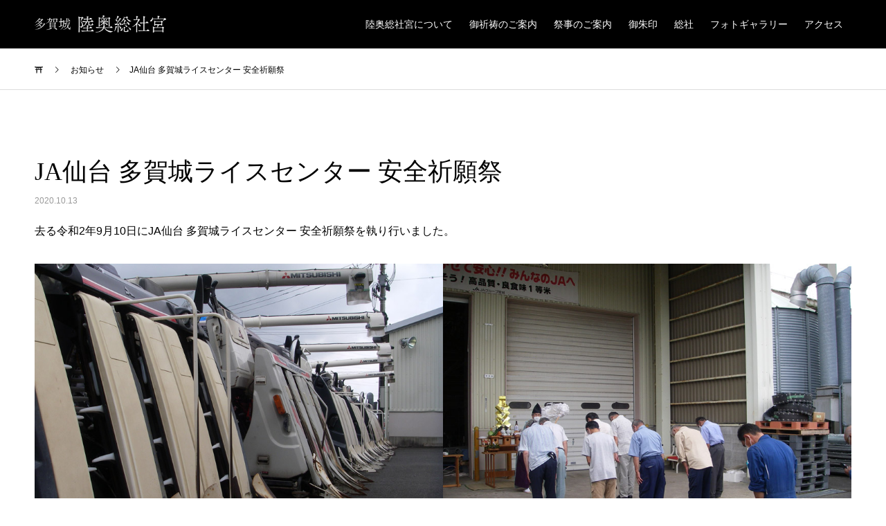

--- FILE ---
content_type: text/html; charset=UTF-8
request_url: https://sousyanomiya.jp/news/ja%E4%BB%99%E5%8F%B0-%E5%A4%9A%E8%B3%80%E5%9F%8E%E3%83%A9%E3%82%A4%E3%82%B9%E3%82%BB%E3%83%B3%E3%82%BF%E3%83%BC-%E5%AE%89%E5%85%A8%E7%A5%88%E9%A1%98%E7%A5%AD/
body_size: 9843
content:
<!DOCTYPE html>
<html lang="ja" prefix="og: http://ogp.me/ns#">
<head>
<meta charset="UTF-8">
<meta name="description" content="去る令和2年9月10日にJA仙台 多賀城ライスセンター 安全祈願祭を執り行いました。">
<meta name="viewport" content="width=device-width">
<meta name="format-detection" content="telephone=no">
<meta name="keywords" content="宮城県,宮城,多賀城市,多賀城,神社,総社,陸奥,陸奥国,陸奥國,観光,御朱印,御朱印帳,厄祓,縁結び,地鎮祭,交通安全,家内安全,加瀬沼公園,多賀城址,志波彦神社,鹽竈神社,塩釜神社,お正月さま,どんと祭" />
<!-- icon -->
<link rel="shortcut icon" href="https://sousyanomiya.jp/miyawp/wp-content/themes/kadan_tcd056-child/img/favicon.ico">
<link rel="icon" type="image/png" href="https://sousyanomiya.jp/miyawp/wp-content/themes/kadan_tcd056-child/img/mutsu-icon96.png" sizes="96x96">
<link rel="apple-touch-icon-precomposed" href="https://sousyanomiya.jp/miyawp/wp-content/themes/kadan_tcd056-child/img/touch-apple.png">
<link rel="icon" type="image/png" href="https://sousyanomiya.jp/miyawp/wp-content/themes/kadan_tcd056-child/img/touch-android.png" sizes="192x192">
<!-- Google Tag Manager -->
<script>(function(w,d,s,l,i){w[l]=w[l]||[];w[l].push({'gtm.start':
new Date().getTime(),event:'gtm.js'});var f=d.getElementsByTagName(s)[0],
j=d.createElement(s),dl=l!='dataLayer'?'&l='+l:'';j.async=true;j.src=
'https://www.googletagmanager.com/gtm.js?id='+i+dl;f.parentNode.insertBefore(j,f);
})(window,document,'script','dataLayer','GTM-5TX7M59');</script>
<!-- End Google Tag Manager -->
<title>JA仙台 多賀城ライスセンター 安全祈願祭 &#8211; 多賀城 陸奥総社宮</title>
<meta name='robots' content='max-image-preview:large' />
<link rel="alternate" type="application/rss+xml" title="多賀城 陸奥総社宮 &raquo; フィード" href="https://sousyanomiya.jp/feed/" />
<link rel="alternate" type="application/rss+xml" title="多賀城 陸奥総社宮 &raquo; コメントフィード" href="https://sousyanomiya.jp/comments/feed/" />
<link rel="alternate" title="oEmbed (JSON)" type="application/json+oembed" href="https://sousyanomiya.jp/wp-json/oembed/1.0/embed?url=https%3A%2F%2Fsousyanomiya.jp%2Fnews%2Fja%25e4%25bb%2599%25e5%258f%25b0-%25e5%25a4%259a%25e8%25b3%2580%25e5%259f%258e%25e3%2583%25a9%25e3%2582%25a4%25e3%2582%25b9%25e3%2582%25bb%25e3%2583%25b3%25e3%2582%25bf%25e3%2583%25bc-%25e5%25ae%2589%25e5%2585%25a8%25e7%25a5%2588%25e9%25a1%2598%25e7%25a5%25ad%2F" />
<link rel="alternate" title="oEmbed (XML)" type="text/xml+oembed" href="https://sousyanomiya.jp/wp-json/oembed/1.0/embed?url=https%3A%2F%2Fsousyanomiya.jp%2Fnews%2Fja%25e4%25bb%2599%25e5%258f%25b0-%25e5%25a4%259a%25e8%25b3%2580%25e5%259f%258e%25e3%2583%25a9%25e3%2582%25a4%25e3%2582%25b9%25e3%2582%25bb%25e3%2583%25b3%25e3%2582%25bf%25e3%2583%25bc-%25e5%25ae%2589%25e5%2585%25a8%25e7%25a5%2588%25e9%25a1%2598%25e7%25a5%25ad%2F&#038;format=xml" />
<style id='wp-img-auto-sizes-contain-inline-css' type='text/css'>
img:is([sizes=auto i],[sizes^="auto," i]){contain-intrinsic-size:3000px 1500px}
/*# sourceURL=wp-img-auto-sizes-contain-inline-css */
</style>
<style id='wp-emoji-styles-inline-css' type='text/css'>

	img.wp-smiley, img.emoji {
		display: inline !important;
		border: none !important;
		box-shadow: none !important;
		height: 1em !important;
		width: 1em !important;
		margin: 0 0.07em !important;
		vertical-align: -0.1em !important;
		background: none !important;
		padding: 0 !important;
	}
/*# sourceURL=wp-emoji-styles-inline-css */
</style>
<style id='wp-block-library-inline-css' type='text/css'>
:root{--wp-block-synced-color:#7a00df;--wp-block-synced-color--rgb:122,0,223;--wp-bound-block-color:var(--wp-block-synced-color);--wp-editor-canvas-background:#ddd;--wp-admin-theme-color:#007cba;--wp-admin-theme-color--rgb:0,124,186;--wp-admin-theme-color-darker-10:#006ba1;--wp-admin-theme-color-darker-10--rgb:0,107,160.5;--wp-admin-theme-color-darker-20:#005a87;--wp-admin-theme-color-darker-20--rgb:0,90,135;--wp-admin-border-width-focus:2px}@media (min-resolution:192dpi){:root{--wp-admin-border-width-focus:1.5px}}.wp-element-button{cursor:pointer}:root .has-very-light-gray-background-color{background-color:#eee}:root .has-very-dark-gray-background-color{background-color:#313131}:root .has-very-light-gray-color{color:#eee}:root .has-very-dark-gray-color{color:#313131}:root .has-vivid-green-cyan-to-vivid-cyan-blue-gradient-background{background:linear-gradient(135deg,#00d084,#0693e3)}:root .has-purple-crush-gradient-background{background:linear-gradient(135deg,#34e2e4,#4721fb 50%,#ab1dfe)}:root .has-hazy-dawn-gradient-background{background:linear-gradient(135deg,#faaca8,#dad0ec)}:root .has-subdued-olive-gradient-background{background:linear-gradient(135deg,#fafae1,#67a671)}:root .has-atomic-cream-gradient-background{background:linear-gradient(135deg,#fdd79a,#004a59)}:root .has-nightshade-gradient-background{background:linear-gradient(135deg,#330968,#31cdcf)}:root .has-midnight-gradient-background{background:linear-gradient(135deg,#020381,#2874fc)}:root{--wp--preset--font-size--normal:16px;--wp--preset--font-size--huge:42px}.has-regular-font-size{font-size:1em}.has-larger-font-size{font-size:2.625em}.has-normal-font-size{font-size:var(--wp--preset--font-size--normal)}.has-huge-font-size{font-size:var(--wp--preset--font-size--huge)}.has-text-align-center{text-align:center}.has-text-align-left{text-align:left}.has-text-align-right{text-align:right}.has-fit-text{white-space:nowrap!important}#end-resizable-editor-section{display:none}.aligncenter{clear:both}.items-justified-left{justify-content:flex-start}.items-justified-center{justify-content:center}.items-justified-right{justify-content:flex-end}.items-justified-space-between{justify-content:space-between}.screen-reader-text{border:0;clip-path:inset(50%);height:1px;margin:-1px;overflow:hidden;padding:0;position:absolute;width:1px;word-wrap:normal!important}.screen-reader-text:focus{background-color:#ddd;clip-path:none;color:#444;display:block;font-size:1em;height:auto;left:5px;line-height:normal;padding:15px 23px 14px;text-decoration:none;top:5px;width:auto;z-index:100000}html :where(.has-border-color){border-style:solid}html :where([style*=border-top-color]){border-top-style:solid}html :where([style*=border-right-color]){border-right-style:solid}html :where([style*=border-bottom-color]){border-bottom-style:solid}html :where([style*=border-left-color]){border-left-style:solid}html :where([style*=border-width]){border-style:solid}html :where([style*=border-top-width]){border-top-style:solid}html :where([style*=border-right-width]){border-right-style:solid}html :where([style*=border-bottom-width]){border-bottom-style:solid}html :where([style*=border-left-width]){border-left-style:solid}html :where(img[class*=wp-image-]){height:auto;max-width:100%}:where(figure){margin:0 0 1em}html :where(.is-position-sticky){--wp-admin--admin-bar--position-offset:var(--wp-admin--admin-bar--height,0px)}@media screen and (max-width:600px){html :where(.is-position-sticky){--wp-admin--admin-bar--position-offset:0px}}

/*# sourceURL=wp-block-library-inline-css */
</style><style id='global-styles-inline-css' type='text/css'>
:root{--wp--preset--aspect-ratio--square: 1;--wp--preset--aspect-ratio--4-3: 4/3;--wp--preset--aspect-ratio--3-4: 3/4;--wp--preset--aspect-ratio--3-2: 3/2;--wp--preset--aspect-ratio--2-3: 2/3;--wp--preset--aspect-ratio--16-9: 16/9;--wp--preset--aspect-ratio--9-16: 9/16;--wp--preset--color--black: #000000;--wp--preset--color--cyan-bluish-gray: #abb8c3;--wp--preset--color--white: #ffffff;--wp--preset--color--pale-pink: #f78da7;--wp--preset--color--vivid-red: #cf2e2e;--wp--preset--color--luminous-vivid-orange: #ff6900;--wp--preset--color--luminous-vivid-amber: #fcb900;--wp--preset--color--light-green-cyan: #7bdcb5;--wp--preset--color--vivid-green-cyan: #00d084;--wp--preset--color--pale-cyan-blue: #8ed1fc;--wp--preset--color--vivid-cyan-blue: #0693e3;--wp--preset--color--vivid-purple: #9b51e0;--wp--preset--gradient--vivid-cyan-blue-to-vivid-purple: linear-gradient(135deg,rgb(6,147,227) 0%,rgb(155,81,224) 100%);--wp--preset--gradient--light-green-cyan-to-vivid-green-cyan: linear-gradient(135deg,rgb(122,220,180) 0%,rgb(0,208,130) 100%);--wp--preset--gradient--luminous-vivid-amber-to-luminous-vivid-orange: linear-gradient(135deg,rgb(252,185,0) 0%,rgb(255,105,0) 100%);--wp--preset--gradient--luminous-vivid-orange-to-vivid-red: linear-gradient(135deg,rgb(255,105,0) 0%,rgb(207,46,46) 100%);--wp--preset--gradient--very-light-gray-to-cyan-bluish-gray: linear-gradient(135deg,rgb(238,238,238) 0%,rgb(169,184,195) 100%);--wp--preset--gradient--cool-to-warm-spectrum: linear-gradient(135deg,rgb(74,234,220) 0%,rgb(151,120,209) 20%,rgb(207,42,186) 40%,rgb(238,44,130) 60%,rgb(251,105,98) 80%,rgb(254,248,76) 100%);--wp--preset--gradient--blush-light-purple: linear-gradient(135deg,rgb(255,206,236) 0%,rgb(152,150,240) 100%);--wp--preset--gradient--blush-bordeaux: linear-gradient(135deg,rgb(254,205,165) 0%,rgb(254,45,45) 50%,rgb(107,0,62) 100%);--wp--preset--gradient--luminous-dusk: linear-gradient(135deg,rgb(255,203,112) 0%,rgb(199,81,192) 50%,rgb(65,88,208) 100%);--wp--preset--gradient--pale-ocean: linear-gradient(135deg,rgb(255,245,203) 0%,rgb(182,227,212) 50%,rgb(51,167,181) 100%);--wp--preset--gradient--electric-grass: linear-gradient(135deg,rgb(202,248,128) 0%,rgb(113,206,126) 100%);--wp--preset--gradient--midnight: linear-gradient(135deg,rgb(2,3,129) 0%,rgb(40,116,252) 100%);--wp--preset--font-size--small: 13px;--wp--preset--font-size--medium: 20px;--wp--preset--font-size--large: 36px;--wp--preset--font-size--x-large: 42px;--wp--preset--spacing--20: 0.44rem;--wp--preset--spacing--30: 0.67rem;--wp--preset--spacing--40: 1rem;--wp--preset--spacing--50: 1.5rem;--wp--preset--spacing--60: 2.25rem;--wp--preset--spacing--70: 3.38rem;--wp--preset--spacing--80: 5.06rem;--wp--preset--shadow--natural: 6px 6px 9px rgba(0, 0, 0, 0.2);--wp--preset--shadow--deep: 12px 12px 50px rgba(0, 0, 0, 0.4);--wp--preset--shadow--sharp: 6px 6px 0px rgba(0, 0, 0, 0.2);--wp--preset--shadow--outlined: 6px 6px 0px -3px rgb(255, 255, 255), 6px 6px rgb(0, 0, 0);--wp--preset--shadow--crisp: 6px 6px 0px rgb(0, 0, 0);}:where(.is-layout-flex){gap: 0.5em;}:where(.is-layout-grid){gap: 0.5em;}body .is-layout-flex{display: flex;}.is-layout-flex{flex-wrap: wrap;align-items: center;}.is-layout-flex > :is(*, div){margin: 0;}body .is-layout-grid{display: grid;}.is-layout-grid > :is(*, div){margin: 0;}:where(.wp-block-columns.is-layout-flex){gap: 2em;}:where(.wp-block-columns.is-layout-grid){gap: 2em;}:where(.wp-block-post-template.is-layout-flex){gap: 1.25em;}:where(.wp-block-post-template.is-layout-grid){gap: 1.25em;}.has-black-color{color: var(--wp--preset--color--black) !important;}.has-cyan-bluish-gray-color{color: var(--wp--preset--color--cyan-bluish-gray) !important;}.has-white-color{color: var(--wp--preset--color--white) !important;}.has-pale-pink-color{color: var(--wp--preset--color--pale-pink) !important;}.has-vivid-red-color{color: var(--wp--preset--color--vivid-red) !important;}.has-luminous-vivid-orange-color{color: var(--wp--preset--color--luminous-vivid-orange) !important;}.has-luminous-vivid-amber-color{color: var(--wp--preset--color--luminous-vivid-amber) !important;}.has-light-green-cyan-color{color: var(--wp--preset--color--light-green-cyan) !important;}.has-vivid-green-cyan-color{color: var(--wp--preset--color--vivid-green-cyan) !important;}.has-pale-cyan-blue-color{color: var(--wp--preset--color--pale-cyan-blue) !important;}.has-vivid-cyan-blue-color{color: var(--wp--preset--color--vivid-cyan-blue) !important;}.has-vivid-purple-color{color: var(--wp--preset--color--vivid-purple) !important;}.has-black-background-color{background-color: var(--wp--preset--color--black) !important;}.has-cyan-bluish-gray-background-color{background-color: var(--wp--preset--color--cyan-bluish-gray) !important;}.has-white-background-color{background-color: var(--wp--preset--color--white) !important;}.has-pale-pink-background-color{background-color: var(--wp--preset--color--pale-pink) !important;}.has-vivid-red-background-color{background-color: var(--wp--preset--color--vivid-red) !important;}.has-luminous-vivid-orange-background-color{background-color: var(--wp--preset--color--luminous-vivid-orange) !important;}.has-luminous-vivid-amber-background-color{background-color: var(--wp--preset--color--luminous-vivid-amber) !important;}.has-light-green-cyan-background-color{background-color: var(--wp--preset--color--light-green-cyan) !important;}.has-vivid-green-cyan-background-color{background-color: var(--wp--preset--color--vivid-green-cyan) !important;}.has-pale-cyan-blue-background-color{background-color: var(--wp--preset--color--pale-cyan-blue) !important;}.has-vivid-cyan-blue-background-color{background-color: var(--wp--preset--color--vivid-cyan-blue) !important;}.has-vivid-purple-background-color{background-color: var(--wp--preset--color--vivid-purple) !important;}.has-black-border-color{border-color: var(--wp--preset--color--black) !important;}.has-cyan-bluish-gray-border-color{border-color: var(--wp--preset--color--cyan-bluish-gray) !important;}.has-white-border-color{border-color: var(--wp--preset--color--white) !important;}.has-pale-pink-border-color{border-color: var(--wp--preset--color--pale-pink) !important;}.has-vivid-red-border-color{border-color: var(--wp--preset--color--vivid-red) !important;}.has-luminous-vivid-orange-border-color{border-color: var(--wp--preset--color--luminous-vivid-orange) !important;}.has-luminous-vivid-amber-border-color{border-color: var(--wp--preset--color--luminous-vivid-amber) !important;}.has-light-green-cyan-border-color{border-color: var(--wp--preset--color--light-green-cyan) !important;}.has-vivid-green-cyan-border-color{border-color: var(--wp--preset--color--vivid-green-cyan) !important;}.has-pale-cyan-blue-border-color{border-color: var(--wp--preset--color--pale-cyan-blue) !important;}.has-vivid-cyan-blue-border-color{border-color: var(--wp--preset--color--vivid-cyan-blue) !important;}.has-vivid-purple-border-color{border-color: var(--wp--preset--color--vivid-purple) !important;}.has-vivid-cyan-blue-to-vivid-purple-gradient-background{background: var(--wp--preset--gradient--vivid-cyan-blue-to-vivid-purple) !important;}.has-light-green-cyan-to-vivid-green-cyan-gradient-background{background: var(--wp--preset--gradient--light-green-cyan-to-vivid-green-cyan) !important;}.has-luminous-vivid-amber-to-luminous-vivid-orange-gradient-background{background: var(--wp--preset--gradient--luminous-vivid-amber-to-luminous-vivid-orange) !important;}.has-luminous-vivid-orange-to-vivid-red-gradient-background{background: var(--wp--preset--gradient--luminous-vivid-orange-to-vivid-red) !important;}.has-very-light-gray-to-cyan-bluish-gray-gradient-background{background: var(--wp--preset--gradient--very-light-gray-to-cyan-bluish-gray) !important;}.has-cool-to-warm-spectrum-gradient-background{background: var(--wp--preset--gradient--cool-to-warm-spectrum) !important;}.has-blush-light-purple-gradient-background{background: var(--wp--preset--gradient--blush-light-purple) !important;}.has-blush-bordeaux-gradient-background{background: var(--wp--preset--gradient--blush-bordeaux) !important;}.has-luminous-dusk-gradient-background{background: var(--wp--preset--gradient--luminous-dusk) !important;}.has-pale-ocean-gradient-background{background: var(--wp--preset--gradient--pale-ocean) !important;}.has-electric-grass-gradient-background{background: var(--wp--preset--gradient--electric-grass) !important;}.has-midnight-gradient-background{background: var(--wp--preset--gradient--midnight) !important;}.has-small-font-size{font-size: var(--wp--preset--font-size--small) !important;}.has-medium-font-size{font-size: var(--wp--preset--font-size--medium) !important;}.has-large-font-size{font-size: var(--wp--preset--font-size--large) !important;}.has-x-large-font-size{font-size: var(--wp--preset--font-size--x-large) !important;}
/*# sourceURL=global-styles-inline-css */
</style>

<style id='classic-theme-styles-inline-css' type='text/css'>
/*! This file is auto-generated */
.wp-block-button__link{color:#fff;background-color:#32373c;border-radius:9999px;box-shadow:none;text-decoration:none;padding:calc(.667em + 2px) calc(1.333em + 2px);font-size:1.125em}.wp-block-file__button{background:#32373c;color:#fff;text-decoration:none}
/*# sourceURL=/wp-includes/css/classic-themes.min.css */
</style>
<link rel='stylesheet' id='tcd-maps-css' href='https://sousyanomiya.jp/miyawp/wp-content/plugins/tcd-google-maps/admin.css?ver=6.9' type='text/css' media='all' />
<link rel='stylesheet' id='parent-style-css' href='https://sousyanomiya.jp/miyawp/wp-content/themes/kadan_tcd056/style.css?ver=6.9' type='text/css' media='all' />
<link rel='stylesheet' id='kadan-slick-css' href='https://sousyanomiya.jp/miyawp/wp-content/themes/kadan_tcd056/assets/css/slick.min.css?ver=6.9' type='text/css' media='all' />
<link rel='stylesheet' id='kadan-slick-theme-css' href='https://sousyanomiya.jp/miyawp/wp-content/themes/kadan_tcd056/assets/css/slick-theme.min.css?ver=6.9' type='text/css' media='all' />
<link rel='stylesheet' id='kadan-style-css' href='https://sousyanomiya.jp/miyawp/wp-content/themes/kadan_tcd056-child/style.css?ver=1.4.8' type='text/css' media='all' />
<script type="text/javascript" src="https://sousyanomiya.jp/miyawp/wp-includes/js/jquery/jquery.min.js?ver=3.7.1" id="jquery-core-js"></script>
<script type="text/javascript" src="https://sousyanomiya.jp/miyawp/wp-includes/js/jquery/jquery-migrate.min.js?ver=3.4.1" id="jquery-migrate-js"></script>
<script type="text/javascript" src="https://sousyanomiya.jp/miyawp/wp-content/themes/kadan_tcd056/assets/js/slick.min.js?ver=1.4.8" id="kadan-slick-js"></script>
<link rel="https://api.w.org/" href="https://sousyanomiya.jp/wp-json/" /><link rel="canonical" href="https://sousyanomiya.jp/news/ja%e4%bb%99%e5%8f%b0-%e5%a4%9a%e8%b3%80%e5%9f%8e%e3%83%a9%e3%82%a4%e3%82%b9%e3%82%bb%e3%83%b3%e3%82%bf%e3%83%bc-%e5%ae%89%e5%85%a8%e7%a5%88%e9%a1%98%e7%a5%ad/" />
<link rel='shortlink' href='https://sousyanomiya.jp/?p=1425' />
<style type="text/css"></style><style>
.c-comment__form-submit:hover,.c-pw__btn:hover,.p-article01__cat:hover,.p-article11__cat:hover,.p-block02 .slick-arrow:hover,.p-block03 .slick-arrow:hover,.p-cb__item-btn a:hover,.p-entry__cat:hover,.p-entry__date,.p-index-news__topic-pager-item.is-active a,.p-index-news__topic-pager-item a:hover,.p-nav02__item a:hover,.p-readmore__btn:hover,.p-page-links > span,.p-pagetop a:hover,.p-page-links a:hover,.p-pager__item a:hover,.p-pager__item span,.p-post-list03 .slick-arrow:hover,.p-recommended-plan__btn a:hover{background: #660000}.p-article01__title a:hover,.p-article02:hover .p-article02__title,.p-article03:hover .p-article03__title,.p-article06__title a:hover,.p-article08:hover .p-article08__title,.p-article10__title a:hover,.p-breadcrumb a:hover,.p-room-meta dt,.p-section-nav__item:hover .p-section-nav__item-title,.p-social-nav__item a:hover,.p-spring-info dt,.p-vertical{color: #660000}.c-pw__btn,.p-entry__cat,.p-article01__cat,.p-article11__cat,.p-block02 .slick-arrow,.p-block03 .slick-arrow,.p-cb__item-btn a,.p-copyright,.p-headline,.p-nav02__item a,.p-readmore__btn,.p-page-links a,.p-pager__item a,.p-post-list03 .slick-arrow,.p-recommended-plan__btn a,.p-widget__title{background: #000000}.p-entry__body a{color: #660000}body{font-family: "Segoe UI", Verdana, "游ゴシック", YuGothic, "Hiragino Kaku Gothic ProN", Meiryo, sans-serif}.c-logo,.p-entry__title,.p-page-header__headline,.p-index-blog__title,.p-index-news__col-title,.p-index-slider__item-title,.p-page-header__title,.p-archive-header__title,.p-plan__title,.p-recommended-plan__title,.p-section-header__title,.p-section-header__headline,.p-vertical,.p-vertical-block,.p-visual__title{font-family: "Times New Roman", "游明朝", "Yu Mincho", "游明朝体", "YuMincho", "ヒラギノ明朝 Pro W3", "Hiragino Mincho Pro", "HiraMinProN-W3", "HGS明朝E", "ＭＳ Ｐ明朝", "MS PMincho", serif; font-weight: 500}.p-hover-effect--type1:hover img{-webkit-transform: scale(1.2);transform: scale(1.2)}.l-header__logo a{color: #ffffff;font-size: 25px}.l-footer__logo{font-size: 25px}.l-header{background: rgba(0, 0, 0, 1)}.p-global-nav a{color: #ffffff}.p-global-nav a:hover{background: #660000;color: #ffffff}.p-global-nav .sub-menu a{background: #111111;color: #ffffff}.p-global-nav .sub-menu a:hover{background: #660000;color: #ffffff}.p-footer-slider{background: #f4f1ed}.p-info{color: #000000}.p-info__logo{font-size: 25px}.p-info__btn{background: #000000;color: #ffffff}.p-info__btn:hover{background: #660000;color: #ffffff}.p-footer-nav{background: #660000;color: #ffffff}.p-footer-nav a{color: #ffffff}.p-footer-nav a:hover{color: #ffbfbf}.p-entry__title{font-size: 36px}.p-entry__body{font-size: 16px}.p-headline__link:hover{color: #c6c6c6}@media screen and (max-width: 991px) {.p-global-nav{background: rgba(0,0,0, 1)}.p-global-nav a,.p-global-nav a:hover,.p-global-nav .sub-menu a,.p-global-nav .sub-menu a:hover{color: #ffffff}.p-global-nav .menu-item-has-children > a > .sub-menu-toggle::before{border-color: #ffffff}}.newsimg img{width:50%; margin-bottom:10px;}
@media screen and (max-width: 600px){ .newsimg img{width:100%;} }</style>
</head>
<body class="wp-singular news-template-default single single-news postid-1425 wp-theme-kadan_tcd056 wp-child-theme-kadan_tcd056-child">
<!-- Google Tag Manager (noscript) -->
<noscript><iframe src="https://www.googletagmanager.com/ns.html?id=GTM-5TX7M59" height="0" width="0" style="display:none;visibility:hidden"></iframe></noscript>
<!-- End Google Tag Manager (noscript) -->
<header id="js-header" class="l-header l-header--fixed">
  <div class="l-header__inner l-inner">
    <p class="l-header__logo c-logo">
        <a href="https://sousyanomiya.jp/"><img src="https://sousyanomiya.jp/miyawp/wp-content/themes/kadan_tcd056-child/img/mutsu.png" alt="多賀城 陸奥総社宮" width="190" height="25"></a>
    </p>
    <a href="#" id="js-menu-btn" class="p-menu-btn c-menu-btn"></a>
      <nav id="js-global-nav" class="p-global-nav"><ul class="menu"><li id="menu-item-27" class="menu-item menu-item-type-custom menu-item-object-custom menu-item-27"><a href="/history">陸奥総社宮について<span class="sub-menu-toggle"></span></a></li>
<li id="menu-item-28" class="menu-item menu-item-type-custom menu-item-object-custom menu-item-28"><a href="/prayer">御祈祷のご案内<span class="sub-menu-toggle"></span></a></li>
<li id="menu-item-29" class="menu-item menu-item-type-custom menu-item-object-custom menu-item-29"><a href="/schedule">祭事のご案内<span class="sub-menu-toggle"></span></a></li>
<li id="menu-item-790" class="menu-item menu-item-type-post_type menu-item-object-page menu-item-790"><a href="https://sousyanomiya.jp/goshuin/">御朱印<span class="sub-menu-toggle"></span></a></li>
<li id="menu-item-1209" class="menu-item menu-item-type-post_type menu-item-object-page menu-item-1209"><a href="https://sousyanomiya.jp/souja/">総社<span class="sub-menu-toggle"></span></a></li>
<li id="menu-item-1234" class="menu-item menu-item-type-custom menu-item-object-custom menu-item-1234"><a href="/gallery">フォトギャラリー<span class="sub-menu-toggle"></span></a></li>
<li id="menu-item-53" class="menu-item menu-item-type-custom menu-item-object-custom menu-item-53"><a href="/access">アクセス<span class="sub-menu-toggle"></span></a></li>
</ul></nav>  </div>
</header>
<main class="l-main" role="main">
    <div class="p-breadcrumb c-breadcrumb">
<ol class="p-breadcrumb__inner l-inner" itemtype="http://schema.org/BreadcrumbList">
<li class="p-breadcrumb__item c-breadcrumb__item c-breadcrumb__item--home" itemprop="itemListElement" itemtype="http://schema.org/ListItem">
<a href="https://sousyanomiya.jp/" itemtype="http://schema.org/Thing" itemprop="item">
<span itemprop="name">HOME</span>
</a>
<meta itemprop="position" content="1">
</li>
<li class="p-breadcrumb__item c-breadcrumb__item" itemprop="itemListElement" itemtype="http://schema.org/ListItem">
<a href="https://sousyanomiya.jp/news/" itemtype="http://schema.org/Thing" itemprop="item">
<span itemprop="name">お知らせ</span>
</a>
<meta itemprop="position" content="2">
</li>
<li class="p-breadcrumb__item c-breadcrumb__item">JA仙台 多賀城ライスセンター 安全祈願祭</li>
</ol>
</div>
        <div class="l-contents l-inner">
        <div class="l-primary">
                <article class="p-entry">
			  <header class="p-entry__header p-entry__header--news">
					<h1 class="p-entry__title">JA仙台 多賀城ライスセンター 安全祈願祭</h1>
                    <time class="p-entry__date" datetime="2020-10-13">2020.10.13</time>
          				</header>
                        				<div class="p-entry__body">
          <p>去る令和2年9月10日にJA仙台 多賀城ライスセンター 安全祈願祭を執り行いました。</p>
<div class="newsimg">
<img decoding="async" src="https://sousyanomiya.jp/miyawp/wp-content/uploads/rice01.jpg"><img decoding="async" src="https://sousyanomiya.jp/miyawp/wp-content/uploads/rice02.jpg"><img decoding="async" src="https://sousyanomiya.jp/miyawp/wp-content/uploads/rice03.jpg"><img decoding="async" src="https://sousyanomiya.jp/miyawp/wp-content/uploads/rice04.jpg">
</div>        </div>
              </article>
      
      <section>
        <div class="p-headline mb0">
          <h2>お知らせ</h2>
          <a href="https://sousyanomiya.jp/news/" class="p-headline__link">お知らせ一覧</a>
        </div>
		<ul class="p-latest-news">
                    <li class="p-latest-news__item p-article08">
            <a href="https://sousyanomiya.jp/news/dontosai-2026/">
                            <time datetime="2026-01-05" class="p-article08__date">2026.01.05</time>
                            <h3 class="p-article08__title">どんと祭のご案内</h3>
            </a>
          </li>
                    <li class="p-latest-news__item p-article08">
            <a href="https://sousyanomiya.jp/news/shinshun-reiwa08/">
                            <time datetime="2025-12-16" class="p-article08__date">2025.12.16</time>
                            <h3 class="p-article08__title">令和八年　新春祈願</h3>
            </a>
          </li>
                    <li class="p-latest-news__item p-article08">
            <a href="https://sousyanomiya.jp/news/reiwa8-oshogatsu/">
                            <time datetime="2025-12-16" class="p-article08__date">2025.12.16</time>
                            <h3 class="p-article08__title">令和８年 お正月様頒布について</h3>
            </a>
          </li>
                    <li class="p-latest-news__item p-article08">
            <a href="https://sousyanomiya.jp/news/%e6%97%a5%e6%9c%ac%e7%a9%8d%e5%b1%a4%e9%80%a0%e5%bd%a2%e3%88%b12%e5%8f%b7%e6%a3%9f%e5%bb%ba%e7%af%89%e5%b7%a5%e4%ba%8b-%e5%ae%89%e5%85%a8%e7%a5%88%e9%a1%98%e3%83%bb%e7%ab%a3%e5%b7%a5%e5%bc%8f/">
                            <time datetime="2025-10-20" class="p-article08__date">2025.10.20</time>
                            <h3 class="p-article08__title">日本積層造形㈱2号棟建築工事 安全祈願・竣工式</h3>
            </a>
          </li>
                  </ul>
      </section>
</div><!-- /.l-primary -->
  </div><!-- /.l-contents -->
</main>
<footer class="l-footer"><!--
--><div class="p-footer-slider">
        <div id="js-footer-slider__inner" class="p-footer-slider__inner l-inner">
            <article class="p-article02 p-footer-slider__item">
        <a class="p-hover-effect--type1" href="https://sousyanomiya.jp/souja/" title="総社">
          <div class="p-article02__img">
            <img width="592" height="410" src="https://sousyanomiya.jp/miyawp/wp-content/uploads/page-souja-0-592x410.jpg" class="attachment-size1 size-size1 wp-post-image" alt="" decoding="async" loading="lazy" srcset="https://sousyanomiya.jp/miyawp/wp-content/uploads/page-souja-0-592x410.jpg 592w, https://sousyanomiya.jp/miyawp/wp-content/uploads/page-souja-0-516x356.jpg 516w" sizes="auto, (max-width: 592px) 100vw, 592px" />          </div>
          <h2 class="p-article02__title">総社</h2>
        </a>
      </article>
            <article class="p-article02 p-footer-slider__item">
        <a class="p-hover-effect--type1" href="https://sousyanomiya.jp/goshuin/" title="御朱印">
          <div class="p-article02__img">
            <img width="592" height="410" src="https://sousyanomiya.jp/miyawp/wp-content/uploads/page-goshuin-0-592x410.jpg" class="attachment-size1 size-size1 wp-post-image" alt="" decoding="async" loading="lazy" srcset="https://sousyanomiya.jp/miyawp/wp-content/uploads/page-goshuin-0-592x410.jpg 592w, https://sousyanomiya.jp/miyawp/wp-content/uploads/page-goshuin-0-516x356.jpg 516w" sizes="auto, (max-width: 592px) 100vw, 592px" />          </div>
          <h2 class="p-article02__title">御朱印</h2>
        </a>
      </article>
            <article class="p-article02 p-footer-slider__item">
        <a class="p-hover-effect--type1" href="https://sousyanomiya.jp/access/" title="アクセス">
          <div class="p-article02__img">
            <img width="592" height="410" src="https://sousyanomiya.jp/miyawp/wp-content/uploads/page-access-0-592x410.jpg" class="attachment-size1 size-size1 wp-post-image" alt="" decoding="async" loading="lazy" srcset="https://sousyanomiya.jp/miyawp/wp-content/uploads/page-access-0-592x410.jpg 592w, https://sousyanomiya.jp/miyawp/wp-content/uploads/page-access-0-516x356.jpg 516w" sizes="auto, (max-width: 592px) 100vw, 592px" />          </div>
          <h2 class="p-article02__title">アクセス</h2>
        </a>
      </article>
            <article class="p-article02 p-footer-slider__item">
        <a class="p-hover-effect--type1" href="https://sousyanomiya.jp/schedule/" title="祭事のご案内">
          <div class="p-article02__img">
            <img width="592" height="410" src="https://sousyanomiya.jp/miyawp/wp-content/uploads/page-saiji-0-592x410.jpg" class="attachment-size1 size-size1 wp-post-image" alt="" decoding="async" loading="lazy" srcset="https://sousyanomiya.jp/miyawp/wp-content/uploads/page-saiji-0-592x410.jpg 592w, https://sousyanomiya.jp/miyawp/wp-content/uploads/page-saiji-0-516x356.jpg 516w" sizes="auto, (max-width: 592px) 100vw, 592px" />          </div>
          <h2 class="p-article02__title">祭事のご案内</h2>
        </a>
      </article>
            <article class="p-article02 p-footer-slider__item">
        <a class="p-hover-effect--type1" href="https://sousyanomiya.jp/prayer/" title="御祈祷のご案内">
          <div class="p-article02__img">
            <img width="592" height="410" src="https://sousyanomiya.jp/miyawp/wp-content/uploads/page-gokitou-0-592x410.jpg" class="attachment-size1 size-size1 wp-post-image" alt="" decoding="async" loading="lazy" srcset="https://sousyanomiya.jp/miyawp/wp-content/uploads/page-gokitou-0-592x410.jpg 592w, https://sousyanomiya.jp/miyawp/wp-content/uploads/page-gokitou-0-516x356.jpg 516w" sizes="auto, (max-width: 592px) 100vw, 592px" />          </div>
          <h2 class="p-article02__title">御祈祷のご案内</h2>
        </a>
      </article>
            <article class="p-article02 p-footer-slider__item">
        <a class="p-hover-effect--type1" href="https://sousyanomiya.jp/history/" title="陸奥総社宮について">
          <div class="p-article02__img">
            <img width="592" height="410" src="https://sousyanomiya.jp/miyawp/wp-content/uploads/page-mutsu-0-592x410.jpg" class="attachment-size1 size-size1 wp-post-image" alt="" decoding="async" loading="lazy" srcset="https://sousyanomiya.jp/miyawp/wp-content/uploads/page-mutsu-0-592x410.jpg 592w, https://sousyanomiya.jp/miyawp/wp-content/uploads/page-mutsu-0-516x356.jpg 516w" sizes="auto, (max-width: 592px) 100vw, 592px" />          </div>
          <h2 class="p-article02__title">陸奥総社宮について</h2>
        </a>
      </article>
          </div><!-- /.p-footer-slider__inner -->
      </div><!-- /.p-footer-slider -->
    <div class="p-info">
    <div class="p-info__inner l-inner">
      <div class="p-info__col">
        <div class="p-info__logo c-logo">
          <a href="https://sousyanomiya.jp/">多賀城 陸奥総社宮</a>
        </div>
        <p class="p-info__address">〒985-0864<br />
宮城県多賀城市市川字奏社1番地</p>
			  <ul class="p-info__social p-social-nav">
			    <li class="p-social-nav__item p-social-nav__item--rss">
			  	  <a href="https://sousyanomiya.jp/feed/" target="_blank"></a>
			    </li>
		    </ul>
      </div><!-- /.p-info__col -->
      <div class="p-info__col">
        <div class="p-info__text">
          <p>お問い合わせ電話番号<br><a href="tel:0223688065">022-368-8065</a></p>
        </div>
      </div><!-- /.p-info__col -->
    </div><!-- /.p-info__inner -->
  </div><!-- /.p-info -->
    <p class="p-copyright">
    <small>Copyright &copy; 多賀城 陸奥総社宮 All Rights Reserved.</small>
  </p>
  <div id="js-pagetop" class="p-pagetop"><a href="#"></a></div>
</footer>
<script src="https://sousyanomiya.jp/miyawp/wp-content/themes/kadan_tcd056-child/js/ofi.min.js"></script>
<script type="speculationrules">
{"prefetch":[{"source":"document","where":{"and":[{"href_matches":"/*"},{"not":{"href_matches":["/miyawp/wp-*.php","/miyawp/wp-admin/*","/miyawp/wp-content/uploads/*","/miyawp/wp-content/*","/miyawp/wp-content/plugins/*","/miyawp/wp-content/themes/kadan_tcd056-child/*","/miyawp/wp-content/themes/kadan_tcd056/*","/*\\?(.+)"]}},{"not":{"selector_matches":"a[rel~=\"nofollow\"]"}},{"not":{"selector_matches":".no-prefetch, .no-prefetch a"}}]},"eagerness":"conservative"}]}
</script>
<script type="text/javascript"></script><script type="text/javascript" src="https://sousyanomiya.jp/miyawp/wp-content/themes/kadan_tcd056/assets/js/jquery.inview.min.js?ver=1.4.8" id="kadan-inview-js"></script>
<script type="text/javascript" src="https://sousyanomiya.jp/miyawp/wp-content/themes/kadan_tcd056/assets/js/functions.min.js?ver=1.4.8" id="kadan-script-js"></script>
<script id="wp-emoji-settings" type="application/json">
{"baseUrl":"https://s.w.org/images/core/emoji/17.0.2/72x72/","ext":".png","svgUrl":"https://s.w.org/images/core/emoji/17.0.2/svg/","svgExt":".svg","source":{"concatemoji":"https://sousyanomiya.jp/miyawp/wp-includes/js/wp-emoji-release.min.js?ver=6.9"}}
</script>
<script type="module">
/* <![CDATA[ */
/*! This file is auto-generated */
const a=JSON.parse(document.getElementById("wp-emoji-settings").textContent),o=(window._wpemojiSettings=a,"wpEmojiSettingsSupports"),s=["flag","emoji"];function i(e){try{var t={supportTests:e,timestamp:(new Date).valueOf()};sessionStorage.setItem(o,JSON.stringify(t))}catch(e){}}function c(e,t,n){e.clearRect(0,0,e.canvas.width,e.canvas.height),e.fillText(t,0,0);t=new Uint32Array(e.getImageData(0,0,e.canvas.width,e.canvas.height).data);e.clearRect(0,0,e.canvas.width,e.canvas.height),e.fillText(n,0,0);const a=new Uint32Array(e.getImageData(0,0,e.canvas.width,e.canvas.height).data);return t.every((e,t)=>e===a[t])}function p(e,t){e.clearRect(0,0,e.canvas.width,e.canvas.height),e.fillText(t,0,0);var n=e.getImageData(16,16,1,1);for(let e=0;e<n.data.length;e++)if(0!==n.data[e])return!1;return!0}function u(e,t,n,a){switch(t){case"flag":return n(e,"\ud83c\udff3\ufe0f\u200d\u26a7\ufe0f","\ud83c\udff3\ufe0f\u200b\u26a7\ufe0f")?!1:!n(e,"\ud83c\udde8\ud83c\uddf6","\ud83c\udde8\u200b\ud83c\uddf6")&&!n(e,"\ud83c\udff4\udb40\udc67\udb40\udc62\udb40\udc65\udb40\udc6e\udb40\udc67\udb40\udc7f","\ud83c\udff4\u200b\udb40\udc67\u200b\udb40\udc62\u200b\udb40\udc65\u200b\udb40\udc6e\u200b\udb40\udc67\u200b\udb40\udc7f");case"emoji":return!a(e,"\ud83e\u1fac8")}return!1}function f(e,t,n,a){let r;const o=(r="undefined"!=typeof WorkerGlobalScope&&self instanceof WorkerGlobalScope?new OffscreenCanvas(300,150):document.createElement("canvas")).getContext("2d",{willReadFrequently:!0}),s=(o.textBaseline="top",o.font="600 32px Arial",{});return e.forEach(e=>{s[e]=t(o,e,n,a)}),s}function r(e){var t=document.createElement("script");t.src=e,t.defer=!0,document.head.appendChild(t)}a.supports={everything:!0,everythingExceptFlag:!0},new Promise(t=>{let n=function(){try{var e=JSON.parse(sessionStorage.getItem(o));if("object"==typeof e&&"number"==typeof e.timestamp&&(new Date).valueOf()<e.timestamp+604800&&"object"==typeof e.supportTests)return e.supportTests}catch(e){}return null}();if(!n){if("undefined"!=typeof Worker&&"undefined"!=typeof OffscreenCanvas&&"undefined"!=typeof URL&&URL.createObjectURL&&"undefined"!=typeof Blob)try{var e="postMessage("+f.toString()+"("+[JSON.stringify(s),u.toString(),c.toString(),p.toString()].join(",")+"));",a=new Blob([e],{type:"text/javascript"});const r=new Worker(URL.createObjectURL(a),{name:"wpTestEmojiSupports"});return void(r.onmessage=e=>{i(n=e.data),r.terminate(),t(n)})}catch(e){}i(n=f(s,u,c,p))}t(n)}).then(e=>{for(const n in e)a.supports[n]=e[n],a.supports.everything=a.supports.everything&&a.supports[n],"flag"!==n&&(a.supports.everythingExceptFlag=a.supports.everythingExceptFlag&&a.supports[n]);var t;a.supports.everythingExceptFlag=a.supports.everythingExceptFlag&&!a.supports.flag,a.supports.everything||((t=a.source||{}).concatemoji?r(t.concatemoji):t.wpemoji&&t.twemoji&&(r(t.twemoji),r(t.wpemoji)))});
//# sourceURL=https://sousyanomiya.jp/miyawp/wp-includes/js/wp-emoji-loader.min.js
/* ]]> */
</script>
<script>!function(e){if(e("#site_loader_overlay").length){var i=e("body").height();e("#site_wrap").css("display","none"),e("body").height(i),e(window).load(function(){e("#site_wrap").css("display","block"),e(".slick-slider").length&&e(".slick-slider").slick("setPosition"),e("body").height(""),e("#site_loader_animation").delay(600).fadeOut(400),e("#site_loader_overlay").delay(900).fadeOut(800)}),e(function(){setTimeout(function(){e("#site_loader_animation").delay(600).fadeOut(400),e("#site_loader_overlay").delay(900).fadeOut(800),e("#site_wrap").css("display","block")},3000)})}}(jQuery);</script>
</body>
</html>

--- FILE ---
content_type: image/svg+xml
request_url: https://sousyanomiya.jp/miyawp/wp-content/themes/kadan_tcd056-child/img/home.svg
body_size: 857
content:
<!--?xml version="1.0" encoding="utf-8"?-->
<!-- Generator: Adobe Illustrator 18.1.1, SVG Export Plug-In . SVG Version: 6.00 Build 0)  -->

<svg version="1.1" id="_x32_" xmlns="http://www.w3.org/2000/svg" xmlns:xlink="http://www.w3.org/1999/xlink" x="0px" y="0px" viewBox="0 0 512 512" style="width: 256px; height: 256px; opacity: 1;" xml:space="preserve">
<g>
	<path class="st0" d="M512,50.975c-84.815,13.448-170.396,16.908-256.008,16.908c-85.596,0-171.185-3.46-255.992-16.908
		l17.42,57.317c32.545,4.632,65.18,8.312,97.88,11.047l-3.216,81.64H40.238v47.582h69.967l-8.296,210.462l50.788,2.002
		l8.377-212.464h189.851l8.377,212.464l50.796-2.002l-8.304-210.462h69.968v-47.582h-71.848l-3.215-81.64
		c32.7-2.735,65.351-6.414,97.889-11.047L512,50.975z M230.586,200.979h-67.615l3.078-78.156c21.49,1.148,43.022,1.864,64.538,2.181
		V200.979z M281.414,200.979v-75.974c21.531-0.318,43.038-1.034,64.562-2.181l3.078,78.156H281.414z"></path>
</g>
</svg>
 